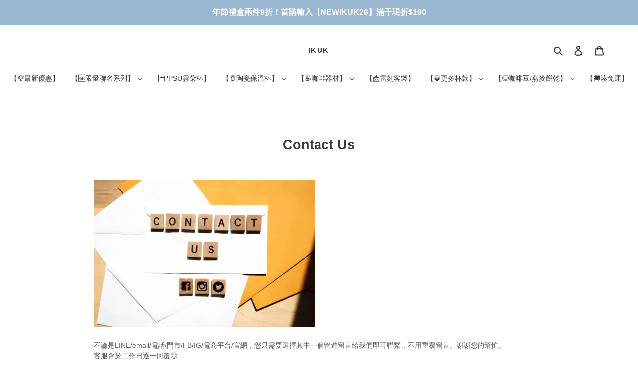

--- FILE ---
content_type: text/css
request_url: https://www.ikuk.com.tw/cdn/shop/t/5/assets/flits_custom.css?v=133881370446091440291679464948
body_size: -742
content:
/*# sourceMappingURL=/cdn/shop/t/5/assets/flits_custom.css.map?v=133881370446091440291679464948 */


--- FILE ---
content_type: text/javascript
request_url: https://dashboard.wheelio-app.com/api/wheelioapp/getsettings?jsonp=WheelioAppJSONPCallback103&s=ikuker.myshopify.com&d=ikuker.myshopify.com&cu=https%3A%2F%2Fwww.ikuk.com.tw%2Fpages%2Fcontactus&uid=103
body_size: 381
content:
window['WheelioAppJSONPCallback103']({"success":false,"errorMessage":"No active campaigns!"})

--- FILE ---
content_type: text/javascript; charset=utf-8
request_url: https://www.ikuk.com.tw/products/bridgeton-groundcoffee.js
body_size: 2049
content:
{"id":8863973802242,"title":"【NETFLIX 柏捷頓聯名】 BIALETTI 咖啡粉 250g袋裝\/罐裝 可通用濾壓壺\/手沖","handle":"bridgeton-groundcoffee","description":"\u003cp\u003e該系列真正的「鑽石」是全新的 Bialetti 混合咖啡。由 80% 阿拉比卡咖啡和 20% 羅布斯塔咖啡精製而成，其特點是味道濃郁，帶有濃郁的異國花香。\u003cbr\u003eRoyal Regency 混合咖啡有研磨咖啡和濃縮咖啡膠囊兩種版本，是閒聊時啜飲的理想咖啡。\u003c\/p\u003e\n\u003ch2\u003e\n\u003cspan\u003e【產品說明】\u003c\/span\u003e\u003cbr\u003e\n\u003c\/h2\u003e\n\u003cul\u003e\n\u003cli\u003e柏捷頓家族聯名限量商品\u003c\/li\u003e\n\u003cli\u003e義大利百年上市企業品牌\u003c\/li\u003e\n\u003cli\u003e摩卡壺第一品牌 Bialetti\u003c\/li\u003e\n\u003c\/ul\u003e\n\u003cdiv class=\"faq-section\"\u003e\n\u003ch2\u003e【常見問答FAQ】\u003c\/h2\u003e\n\u003cdetails style=\"margin-bottom: 14px; padding: 12px; background: #fff; border: 1px solid #e3e3e3; border-radius: 8px;\"\u003e\n\u003csummary style=\"font-weight: 600; cursor: pointer;\"\u003eQ1：這款 Bridgerton 聯名咖啡有什麼特色？\u003c\/summary\u003e\n\u003cp style=\"margin-top: 8px;\"\u003e這是 Bialetti 與 Netflix 熱門影集《Bridgerton 柏捷頓家族》的聯名限定款，包裝靈感來自劇中優雅華麗的風格，是粉絲與收藏控不能錯過的夢幻逸品！\u003c\/p\u003e\n\u003c\/details\u003e\n\u003cdetails style=\"margin-bottom: 14px; padding: 12px; background: #fff; border: 1px solid #e3e3e3; border-radius: 8px;\"\u003e\n\u003csummary style=\"font-weight: 600; cursor: pointer;\"\u003eQ2：咖啡風味如何？適合什麼時候喝？\u003c\/summary\u003e\n\u003cp style=\"margin-top: 8px;\"\u003e屬於中焙咖啡，口感平衡柔順，帶有可可、花果與香料氣息，適合優雅早晨、下午茶，或影集時間來一杯微醺感的浪漫。\u003c\/p\u003e\n\u003c\/details\u003e\n\u003cdetails style=\"margin-bottom: 14px; padding: 12px; background: #fff; border: 1px solid #e3e3e3; border-radius: 8px;\"\u003e\n\u003csummary style=\"font-weight: 600; cursor: pointer;\"\u003eQ3：這款咖啡粉可以搭配哪些器具？\u003c\/summary\u003e\n\u003cp style=\"margin-top: 8px;\"\u003e此款為通用型研磨（Universal Ground），可搭配摩卡壺、濾壓壺、手沖壺等沖煮工具，無須額外磨粉。\u003c\/p\u003e\n\u003c\/details\u003e\n\u003cdetails style=\"margin-bottom: 14px; padding: 12px; background: #fff; border: 1px solid #e3e3e3; border-radius: 8px;\"\u003e\n\u003csummary style=\"font-weight: 600; cursor: pointer;\"\u003eQ4：這款咖啡粉與 Bialetti 其他咖啡有何不同？\u003c\/summary\u003e\n\u003cp style=\"margin-top: 8px;\"\u003eBridgerton 聯名咖啡主打故事性與精品感，與一般單品豆不同，它強調氛圍營造與視覺美學，適合送禮或搭配劇集沉浸式享受。\u003c\/p\u003e\n\u003c\/details\u003e\n\u003cdetails style=\"margin-bottom: 14px; padding: 12px; background: #fff; border: 1px solid #e3e3e3; border-radius: 8px;\"\u003e\n\u003csummary style=\"font-weight: 600; cursor: pointer;\"\u003eQ5：開封後要如何保存？\u003c\/summary\u003e\n\u003cp style=\"margin-top: 8px;\"\u003e請將咖啡粉密封保存於陰涼乾燥處，建議 2～4 週內飲用完畢，風味最佳。如無法快速飲用完，可分裝冷藏延長保鮮。\u003c\/p\u003e\n\u003c\/details\u003e\n\u003c\/div\u003e\n\u003ch2\u003e【規格】\u003c\/h2\u003e\n\u003cul\u003e\n\u003cli\u003e內容物：研磨咖啡粉 250g \u003cbr\u003e\n\u003c\/li\u003e\n\u003cli\u003e產地：義大利\u003c\/li\u003e\n\u003cli\u003e排氣閥\u003cspan\u003e： C\/LDPE 90\u003c\/span\u003e\n\u003c\/li\u003e\n\u003cli\u003e有效日期：兩年(製造日期於包裝上)\u003c\/li\u003e\n\u003cli\u003e注意事項：鑑賞期7天，一經使用不可退換\u003c\/li\u003e\n\u003c\/ul\u003e\n\u003cp\u003e\u003cspan\u003e【\u003c\/span\u003e購買前注意事項 購買即同意下方事項\u003cspan\u003e】\u003c\/span\u003e\u003c\/p\u003e\n\u003cp\u003e※柏捷頓家族系列為聯名限量商品，商品不提供維修及保固，如因個人因素需退換貨，須收取商品售價30%的整新費用 (商品瑕疵由原廠認定)。\u003c\/p\u003e\n\u003cp\u003e※外盒有可能因為運送過程產生些許破損，例如摩卡壺壺嘴凸破紙盒，此屬正常品，不屬商品瑕疵。\u003c\/p\u003e\n\u003cp\u003e\u003cimg alt=\"\" src=\"https:\/\/cdn.shopify.com\/s\/files\/1\/0550\/3936\/1207\/files\/250g.jpg?v=1752493514\"\u003e\u003c\/p\u003e\n\u003cp\u003e\u003cimg alt=\"\" src=\"https:\/\/cdn.shopify.com\/s\/files\/1\/0550\/3936\/1207\/files\/1b9c530ec47edf5d7a4a2af500ee38a4.jpg?v=1733311361\"\u003e\u003c\/p\u003e\n\u003cdiv style=\"text-align: left;\"\u003e\u003cbr\u003e\u003c\/div\u003e\n\u003cp\u003e\u003cspan\u003e\u003cbr\u003e\u003c\/span\u003e\u003c\/p\u003e","published_at":"2024-12-04T19:57:33+08:00","created_at":"2024-12-04T19:19:03+08:00","vendor":"BIALETTI","type":"咖啡豆","tags":[],"price":48000,"price_min":48000,"price_max":68000,"available":true,"price_varies":true,"compare_at_price":null,"compare_at_price_min":0,"compare_at_price_max":0,"compare_at_price_varies":false,"variants":[{"id":45686939123970,"title":"袋裝","option1":"袋裝","option2":null,"option3":null,"sku":"CP096080457","requires_shipping":true,"taxable":true,"featured_image":{"id":42144410665218,"product_id":8863973802242,"position":4,"created_at":"2024-12-04T19:31:27+08:00","updated_at":"2025-12-19T17:14:39+08:00","alt":null,"width":2728,"height":4132,"src":"https:\/\/cdn.shopify.com\/s\/files\/1\/0550\/3936\/1207\/files\/096080458_SACCHETTO_MACIN.UNIVERS.BRIDGERTON_6e8a0248-1808-4bf7-bb90-f79541b661fa.png?v=1766135679","variant_ids":[45686939123970]},"available":true,"name":"【NETFLIX 柏捷頓聯名】 BIALETTI 咖啡粉 250g袋裝\/罐裝 可通用濾壓壺\/手沖 - 袋裝","public_title":"袋裝","options":["袋裝"],"price":48000,"weight":0,"compare_at_price":null,"inventory_management":"shopify","barcode":"8006363075220","featured_media":{"alt":null,"id":34574704083202,"position":5,"preview_image":{"aspect_ratio":0.66,"height":4132,"width":2728,"src":"https:\/\/cdn.shopify.com\/s\/files\/1\/0550\/3936\/1207\/files\/096080458_SACCHETTO_MACIN.UNIVERS.BRIDGERTON_6e8a0248-1808-4bf7-bb90-f79541b661fa.png?v=1766135679"}},"requires_selling_plan":false,"selling_plan_allocations":[]},{"id":45686939156738,"title":"鐵罐精裝","option1":"鐵罐精裝","option2":null,"option3":null,"sku":"CP096080458","requires_shipping":true,"taxable":true,"featured_image":{"id":42304978256130,"product_id":8863973802242,"position":7,"created_at":"2025-01-10T14:56:25+08:00","updated_at":"2025-07-14T19:47:03+08:00","alt":null,"width":1000,"height":1000,"src":"https:\/\/cdn.shopify.com\/s\/files\/1\/0550\/3936\/1207\/files\/4_82ccf6cc-0bdd-4647-9f79-e1fd4271303c.jpg?v=1752493623","variant_ids":[45686939156738]},"available":true,"name":"【NETFLIX 柏捷頓聯名】 BIALETTI 咖啡粉 250g袋裝\/罐裝 可通用濾壓壺\/手沖 - 鐵罐精裝","public_title":"鐵罐精裝","options":["鐵罐精裝"],"price":68000,"weight":0,"compare_at_price":null,"inventory_management":"shopify","barcode":"8006363075268","featured_media":{"alt":null,"id":34686239899906,"position":8,"preview_image":{"aspect_ratio":1.0,"height":1000,"width":1000,"src":"https:\/\/cdn.shopify.com\/s\/files\/1\/0550\/3936\/1207\/files\/4_82ccf6cc-0bdd-4647-9f79-e1fd4271303c.jpg?v=1752493623"}},"requires_selling_plan":false,"selling_plan_allocations":[]}],"images":["\/\/cdn.shopify.com\/s\/files\/1\/0550\/3936\/1207\/files\/15_3580eefb-abb4-4c76-b99e-c1af58f6eda7.jpg?v=1766130601","\/\/cdn.shopify.com\/s\/files\/1\/0550\/3936\/1207\/files\/5_7f20e2de-1552-4bab-b642-ce02e715131f.jpg?v=1766130601","\/\/cdn.shopify.com\/s\/files\/1\/0550\/3936\/1207\/files\/0T1A4884_2f5f4f48-d6ba-4e1d-a4e5-e7553b11e444.jpg?v=1766131625","\/\/cdn.shopify.com\/s\/files\/1\/0550\/3936\/1207\/files\/096080458_SACCHETTO_MACIN.UNIVERS.BRIDGERTON_6e8a0248-1808-4bf7-bb90-f79541b661fa.png?v=1766135679","\/\/cdn.shopify.com\/s\/files\/1\/0550\/3936\/1207\/files\/2_8db2ddd7-0f7e-4185-89b0-49576c545216.jpg?v=1752493623","\/\/cdn.shopify.com\/s\/files\/1\/0550\/3936\/1207\/files\/1_2a91d8ca-82a9-4566-99ef-dbd594efc8d4.jpg?v=1752493623","\/\/cdn.shopify.com\/s\/files\/1\/0550\/3936\/1207\/files\/4_82ccf6cc-0bdd-4647-9f79-e1fd4271303c.jpg?v=1752493623"],"featured_image":"\/\/cdn.shopify.com\/s\/files\/1\/0550\/3936\/1207\/files\/15_3580eefb-abb4-4c76-b99e-c1af58f6eda7.jpg?v=1766130601","options":[{"name":"款式","position":1,"values":["袋裝","鐵罐精裝"]}],"url":"\/products\/bridgeton-groundcoffee","media":[{"alt":null,"id":34574691565826,"position":1,"preview_image":{"aspect_ratio":1.0,"height":1000,"width":1000,"src":"https:\/\/cdn.shopify.com\/s\/files\/1\/0550\/3936\/1207\/files\/15_3580eefb-abb4-4c76-b99e-c1af58f6eda7.jpg?v=1766130601"},"aspect_ratio":1.0,"height":1000,"media_type":"image","src":"https:\/\/cdn.shopify.com\/s\/files\/1\/0550\/3936\/1207\/files\/15_3580eefb-abb4-4c76-b99e-c1af58f6eda7.jpg?v=1766130601","width":1000},{"alt":null,"id":34686239932674,"position":2,"preview_image":{"aspect_ratio":1.0,"height":1000,"width":1000,"src":"https:\/\/cdn.shopify.com\/s\/files\/1\/0550\/3936\/1207\/files\/5_7f20e2de-1552-4bab-b642-ce02e715131f.jpg?v=1766130601"},"aspect_ratio":1.0,"height":1000,"media_type":"image","src":"https:\/\/cdn.shopify.com\/s\/files\/1\/0550\/3936\/1207\/files\/5_7f20e2de-1552-4bab-b642-ce02e715131f.jpg?v=1766130601","width":1000},{"alt":null,"id":34700002164994,"position":3,"preview_image":{"aspect_ratio":1.0,"height":1000,"width":1000,"src":"https:\/\/cdn.shopify.com\/s\/files\/1\/0550\/3936\/1207\/files\/0T1A4884_2f5f4f48-d6ba-4e1d-a4e5-e7553b11e444.jpg?v=1766131625"},"aspect_ratio":1.0,"height":1000,"media_type":"image","src":"https:\/\/cdn.shopify.com\/s\/files\/1\/0550\/3936\/1207\/files\/0T1A4884_2f5f4f48-d6ba-4e1d-a4e5-e7553b11e444.jpg?v=1766131625","width":1000},{"alt":null,"id":34686294229250,"position":4,"preview_image":{"aspect_ratio":1.5,"height":1333,"width":2000,"src":"https:\/\/cdn.shopify.com\/s\/files\/1\/0550\/3936\/1207\/files\/preview_images\/0T1A5351.jpg?v=1736495580"},"aspect_ratio":1.775,"duration":30000,"media_type":"video","sources":[{"format":"mp4","height":480,"mime_type":"video\/mp4","url":"https:\/\/cdn.shopify.com\/videos\/c\/vp\/fc97825a0e30467695ad63897b1505eb\/fc97825a0e30467695ad63897b1505eb.SD-480p-1.5Mbps-40786239.mp4","width":852},{"format":"mp4","height":1080,"mime_type":"video\/mp4","url":"https:\/\/cdn.shopify.com\/videos\/c\/vp\/fc97825a0e30467695ad63897b1505eb\/fc97825a0e30467695ad63897b1505eb.HD-1080p-7.2Mbps-40786239.mp4","width":1920},{"format":"mp4","height":720,"mime_type":"video\/mp4","url":"https:\/\/cdn.shopify.com\/videos\/c\/vp\/fc97825a0e30467695ad63897b1505eb\/fc97825a0e30467695ad63897b1505eb.HD-720p-4.5Mbps-40786239.mp4","width":1280},{"format":"m3u8","height":1080,"mime_type":"application\/x-mpegURL","url":"https:\/\/cdn.shopify.com\/videos\/c\/vp\/fc97825a0e30467695ad63897b1505eb\/fc97825a0e30467695ad63897b1505eb.m3u8","width":1920}]},{"alt":null,"id":34574704083202,"position":5,"preview_image":{"aspect_ratio":0.66,"height":4132,"width":2728,"src":"https:\/\/cdn.shopify.com\/s\/files\/1\/0550\/3936\/1207\/files\/096080458_SACCHETTO_MACIN.UNIVERS.BRIDGERTON_6e8a0248-1808-4bf7-bb90-f79541b661fa.png?v=1766135679"},"aspect_ratio":0.66,"height":4132,"media_type":"image","src":"https:\/\/cdn.shopify.com\/s\/files\/1\/0550\/3936\/1207\/files\/096080458_SACCHETTO_MACIN.UNIVERS.BRIDGERTON_6e8a0248-1808-4bf7-bb90-f79541b661fa.png?v=1766135679","width":2728},{"alt":null,"id":34686239867138,"position":6,"preview_image":{"aspect_ratio":1.0,"height":1000,"width":1000,"src":"https:\/\/cdn.shopify.com\/s\/files\/1\/0550\/3936\/1207\/files\/2_8db2ddd7-0f7e-4185-89b0-49576c545216.jpg?v=1752493623"},"aspect_ratio":1.0,"height":1000,"media_type":"image","src":"https:\/\/cdn.shopify.com\/s\/files\/1\/0550\/3936\/1207\/files\/2_8db2ddd7-0f7e-4185-89b0-49576c545216.jpg?v=1752493623","width":1000},{"alt":null,"id":34686239834370,"position":7,"preview_image":{"aspect_ratio":1.0,"height":1000,"width":1000,"src":"https:\/\/cdn.shopify.com\/s\/files\/1\/0550\/3936\/1207\/files\/1_2a91d8ca-82a9-4566-99ef-dbd594efc8d4.jpg?v=1752493623"},"aspect_ratio":1.0,"height":1000,"media_type":"image","src":"https:\/\/cdn.shopify.com\/s\/files\/1\/0550\/3936\/1207\/files\/1_2a91d8ca-82a9-4566-99ef-dbd594efc8d4.jpg?v=1752493623","width":1000},{"alt":null,"id":34686239899906,"position":8,"preview_image":{"aspect_ratio":1.0,"height":1000,"width":1000,"src":"https:\/\/cdn.shopify.com\/s\/files\/1\/0550\/3936\/1207\/files\/4_82ccf6cc-0bdd-4647-9f79-e1fd4271303c.jpg?v=1752493623"},"aspect_ratio":1.0,"height":1000,"media_type":"image","src":"https:\/\/cdn.shopify.com\/s\/files\/1\/0550\/3936\/1207\/files\/4_82ccf6cc-0bdd-4647-9f79-e1fd4271303c.jpg?v=1752493623","width":1000}],"requires_selling_plan":false,"selling_plan_groups":[]}

--- FILE ---
content_type: text/javascript; charset=utf-8
request_url: https://www.ikuk.com.tw/products/phone-strap.js
body_size: 2270
content:
{"id":8816705536258,"title":"【新品上市】 水壺背帶\/掛繩 可當手機掛繩使用","handle":"phone-strap","description":"\u003cp\u003e\u003cspan\u003eIKUK 創意推出的「水壺背帶／掛繩」，融合聚酯纖維、鐵、PVC 材質與台灣製工藝，寬度 2.5 cm、長短可調（約 81 cm–150 cm）。它既是水壺的安全配備，也是手機掛繩的別緻轉換，讓生活場景蜿蜒流轉，既實用又美感兼備。隨身攜帶，無論是清晨踏青或午後街角，都是那道自在的風景。\u003c\/span\u003e\u003c\/p\u003e\n\u003ch2\u003e\n\u003cspan\u003e【產品說明】\u003c\/span\u003e\u003cbr\u003e\n\u003c\/h2\u003e\n\u003cul\u003e\n\u003cli\u003e\u003cspan\u003e品牌：【自做自售創意供賣局】\u003c\/span\u003e\u003c\/li\u003e\n\u003cli\u003e台灣味十足的花色，打造個人水壺特色\u003c\/li\u003e\n\u003cli\u003e獨家訂製小扣環，小朋友背著不易鬆脫\u003c\/li\u003e\n\u003cli\u003e可另當成手機背帶使用\u003c\/li\u003e\n\u003c\/ul\u003e\n\u003cdiv class=\"faq-section\"\u003e\n\u003ch2\u003e【常見問題 FAQ】\u003c\/h2\u003e\n\u003cdetails style=\"margin-bottom: 14px; padding: 12px; background: #fff; border: 1px solid #e3e3e3; border-radius: 8px;\"\u003e\n\u003csummary style=\"font-weight: 600; cursor: pointer;\"\u003e1. 這款掛繩能固定哪些物品？\u003c\/summary\u003e\n\u003cp style=\"margin-top: 8px;\"\u003e可以做為 IKUK 水壺背帶，也可作手機掛繩，適配市售多數有掛環或卡槽的手機殼。\u003c\/p\u003e\n\u003c\/details\u003e\n\u003cdetails style=\"margin-bottom: 14px; padding: 12px; background: #fff; border: 1px solid #e3e3e3; border-radius: 8px;\"\u003e\n\u003csummary style=\"font-weight: 600; cursor: pointer;\"\u003e2. 長度如何調整？\u003c\/summary\u003e\n\u003cp style=\"margin-top: 8px;\"\u003e掛繩長度可從最短約 81 cm 拉伸至 150 cm，通過滑動調節扣調整合適長度，兼顧貼身與斜背使用需求。\u003c\/p\u003e\n\u003c\/details\u003e\n\u003cdetails style=\"margin-bottom: 14px; padding: 12px; background: #fff; border: 1px solid #e3e3e3; border-radius: 8px;\"\u003e\n\u003csummary style=\"font-weight: 600; cursor: pointer;\"\u003e3. 材質與耐用度如何？\u003c\/summary\u003e\n\u003cp style=\"margin-top: 8px;\"\u003e採用聚酯纖維、鐵扣與 PVC 組成，結構穩固且具一定耐磨度，台灣製造品質更讓人安心。\u003c\/p\u003e\n\u003c\/details\u003e\n\u003cdetails style=\"margin-bottom: 14px; padding: 12px; background: #fff; border: 1px solid #e3e3e3; border-radius: 8px;\"\u003e\n\u003csummary style=\"font-weight: 600; cursor: pointer;\"\u003e4. 清潔方式是什麼？\u003c\/summary\u003e\n\u003cp style=\"margin-top: 8px;\"\u003e建議以微濕布擦拭主材質與金屬扣，避免長時間浸泡與強酸鹼清潔劑，以延長配件使用壽命。\u003c\/p\u003e\n\u003c\/details\u003e\n\u003cdetails style=\"margin-bottom: 14px; padding: 12px; background: #fff; border: 1px solid #e3e3e3; border-radius: 8px;\"\u003e\n\u003csummary style=\"font-weight: 600; cursor: pointer;\"\u003e5. 是否有不同花色或設計可選？\u003c\/summary\u003e\n\u003cp style=\"margin-top: 8px;\"\u003e目前提供「小麵攤」、「老磁磚」、「小精靈」三款台味花色，獨特訂製扣環設計，兼具防鬆脫與造型風情。\u003c\/p\u003e\n\u003c\/details\u003e\n\u003c\/div\u003e\n\u003ch2\u003e\n\u003cspan\u003e【規格】\u003c\/span\u003e\u003cbr\u003e\n\u003c\/h2\u003e\n\u003cul\u003e\n\u003cli\u003e材質：聚酯纖維、鐵、聚氯乙烯\u003c\/li\u003e\n\u003cli\u003e\u003cspan\u003e背帶尺寸：寬2.5 cm\u003c\/span\u003e\u003c\/li\u003e\n\u003cli\u003e長度：最短81cm-150cm(含金屬扣頭)\u003c\/li\u003e\n\u003cli\u003e製造地：台灣\u003c\/li\u003e\n\u003c\/ul\u003e","published_at":"2024-10-04T18:40:03+08:00","created_at":"2024-10-04T18:40:03+08:00","vendor":"自做自售創意供賣局","type":"保溫杯配件","tags":["保溫杯配件"],"price":58000,"price_min":58000,"price_max":58000,"available":true,"price_varies":false,"compare_at_price":58000,"compare_at_price_min":58000,"compare_at_price_max":58000,"compare_at_price_varies":false,"variants":[{"id":45539070083330,"title":"小麵攤","option1":"小麵攤","option2":null,"option3":null,"sku":"SA006-1","requires_shipping":true,"taxable":true,"featured_image":{"id":41824921813250,"product_id":8816705536258,"position":4,"created_at":"2024-10-04T18:37:57+08:00","updated_at":"2025-12-23T18:47:33+08:00","alt":null,"width":1000,"height":1000,"src":"https:\/\/cdn.shopify.com\/s\/files\/1\/0550\/3936\/1207\/files\/11_25ff5947-d009-46ef-b840-d4f9ed1b651f.jpg?v=1766486853","variant_ids":[45539070083330]},"available":true,"name":"【新品上市】 水壺背帶\/掛繩 可當手機掛繩使用 - 小麵攤","public_title":"小麵攤","options":["小麵攤"],"price":58000,"weight":0,"compare_at_price":58000,"inventory_management":"shopify","barcode":"","featured_media":{"alt":null,"id":34343147208962,"position":4,"preview_image":{"aspect_ratio":1.0,"height":1000,"width":1000,"src":"https:\/\/cdn.shopify.com\/s\/files\/1\/0550\/3936\/1207\/files\/11_25ff5947-d009-46ef-b840-d4f9ed1b651f.jpg?v=1766486853"}},"requires_selling_plan":false,"selling_plan_allocations":[]},{"id":45559542087938,"title":"老磁磚","option1":"老磁磚","option2":null,"option3":null,"sku":"SA006-2","requires_shipping":true,"taxable":true,"featured_image":{"id":41878004891906,"product_id":8816705536258,"position":12,"created_at":"2024-10-15T18:30:16+08:00","updated_at":"2025-12-23T18:47:33+08:00","alt":null,"width":1000,"height":1000,"src":"https:\/\/cdn.shopify.com\/s\/files\/1\/0550\/3936\/1207\/files\/12_c69b94b4-afe5-427b-bd25-e78385efb6b6.jpg?v=1766486853","variant_ids":[45559542087938]},"available":true,"name":"【新品上市】 水壺背帶\/掛繩 可當手機掛繩使用 - 老磁磚","public_title":"老磁磚","options":["老磁磚"],"price":58000,"weight":0,"compare_at_price":58000,"inventory_management":"shopify","barcode":"","featured_media":{"alt":null,"id":34382648541442,"position":12,"preview_image":{"aspect_ratio":1.0,"height":1000,"width":1000,"src":"https:\/\/cdn.shopify.com\/s\/files\/1\/0550\/3936\/1207\/files\/12_c69b94b4-afe5-427b-bd25-e78385efb6b6.jpg?v=1766486853"}},"requires_selling_plan":false,"selling_plan_allocations":[]},{"id":45559542120706,"title":"小精靈","option1":"小精靈","option2":null,"option3":null,"sku":"SA006-3","requires_shipping":true,"taxable":true,"featured_image":{"id":41878004924674,"product_id":8816705536258,"position":13,"created_at":"2024-10-15T18:30:16+08:00","updated_at":"2025-12-23T18:47:33+08:00","alt":null,"width":1000,"height":1000,"src":"https:\/\/cdn.shopify.com\/s\/files\/1\/0550\/3936\/1207\/files\/13_882cd71c-ff63-40b8-88d6-3befe0da92c1.jpg?v=1766486853","variant_ids":[45559542120706]},"available":true,"name":"【新品上市】 水壺背帶\/掛繩 可當手機掛繩使用 - 小精靈","public_title":"小精靈","options":["小精靈"],"price":58000,"weight":0,"compare_at_price":58000,"inventory_management":"shopify","barcode":"","featured_media":{"alt":null,"id":34382648574210,"position":13,"preview_image":{"aspect_ratio":1.0,"height":1000,"width":1000,"src":"https:\/\/cdn.shopify.com\/s\/files\/1\/0550\/3936\/1207\/files\/13_882cd71c-ff63-40b8-88d6-3befe0da92c1.jpg?v=1766486853"}},"requires_selling_plan":false,"selling_plan_allocations":[]}],"images":["\/\/cdn.shopify.com\/s\/files\/1\/0550\/3936\/1207\/files\/01_f8cde64b-70ac-4214-b056-d85f9b793a80.jpg?v=1766486853","\/\/cdn.shopify.com\/s\/files\/1\/0550\/3936\/1207\/files\/05_427669de-9687-4c78-a57e-20f46dfc91e9.jpg?v=1766486853","\/\/cdn.shopify.com\/s\/files\/1\/0550\/3936\/1207\/files\/08_de9284b4-19d5-414a-88c3-cca0cf97bda6.jpg?v=1766486853","\/\/cdn.shopify.com\/s\/files\/1\/0550\/3936\/1207\/files\/11_25ff5947-d009-46ef-b840-d4f9ed1b651f.jpg?v=1766486853","\/\/cdn.shopify.com\/s\/files\/1\/0550\/3936\/1207\/files\/02_54188c6f-f6aa-4f5c-9d9a-e840cc8c3f6b.jpg?v=1766486853","\/\/cdn.shopify.com\/s\/files\/1\/0550\/3936\/1207\/files\/03_0589acb4-fec1-4cba-b09a-16ce0e325e1e.jpg?v=1766486853","\/\/cdn.shopify.com\/s\/files\/1\/0550\/3936\/1207\/files\/04_3b507144-9ea9-4ba2-9f41-bdcc62c05152.jpg?v=1766486853","\/\/cdn.shopify.com\/s\/files\/1\/0550\/3936\/1207\/files\/06_232edc56-0d30-4749-88c7-1d4b850a9a0c.jpg?v=1766486853","\/\/cdn.shopify.com\/s\/files\/1\/0550\/3936\/1207\/files\/07_bf577b9a-9d35-42ac-94f1-2e67c0ca44fd.jpg?v=1766486853","\/\/cdn.shopify.com\/s\/files\/1\/0550\/3936\/1207\/files\/09_1389a8c0-e46b-4585-9874-7ab23af7a03c.jpg?v=1766486853","\/\/cdn.shopify.com\/s\/files\/1\/0550\/3936\/1207\/files\/10_75344c53-4b1a-4422-8af1-3448d388b017.jpg?v=1766486853","\/\/cdn.shopify.com\/s\/files\/1\/0550\/3936\/1207\/files\/12_c69b94b4-afe5-427b-bd25-e78385efb6b6.jpg?v=1766486853","\/\/cdn.shopify.com\/s\/files\/1\/0550\/3936\/1207\/files\/13_882cd71c-ff63-40b8-88d6-3befe0da92c1.jpg?v=1766486853","\/\/cdn.shopify.com\/s\/files\/1\/0550\/3936\/1207\/files\/15_ac7827cb-2531-4bd6-bba0-30e1819a6aaf.jpg?v=1766486853","\/\/cdn.shopify.com\/s\/files\/1\/0550\/3936\/1207\/files\/16_60041004-9eed-44d7-8583-8d0093c84281.jpg?v=1766486853"],"featured_image":"\/\/cdn.shopify.com\/s\/files\/1\/0550\/3936\/1207\/files\/01_f8cde64b-70ac-4214-b056-d85f9b793a80.jpg?v=1766486853","options":[{"name":"款式","position":1,"values":["小麵攤","老磁磚","小精靈"]}],"url":"\/products\/phone-strap","media":[{"alt":null,"id":34343144325378,"position":1,"preview_image":{"aspect_ratio":1.0,"height":1000,"width":1000,"src":"https:\/\/cdn.shopify.com\/s\/files\/1\/0550\/3936\/1207\/files\/01_f8cde64b-70ac-4214-b056-d85f9b793a80.jpg?v=1766486853"},"aspect_ratio":1.0,"height":1000,"media_type":"image","src":"https:\/\/cdn.shopify.com\/s\/files\/1\/0550\/3936\/1207\/files\/01_f8cde64b-70ac-4214-b056-d85f9b793a80.jpg?v=1766486853","width":1000},{"alt":null,"id":34343146094850,"position":2,"preview_image":{"aspect_ratio":1.0,"height":1000,"width":1000,"src":"https:\/\/cdn.shopify.com\/s\/files\/1\/0550\/3936\/1207\/files\/05_427669de-9687-4c78-a57e-20f46dfc91e9.jpg?v=1766486853"},"aspect_ratio":1.0,"height":1000,"media_type":"image","src":"https:\/\/cdn.shopify.com\/s\/files\/1\/0550\/3936\/1207\/files\/05_427669de-9687-4c78-a57e-20f46dfc91e9.jpg?v=1766486853","width":1000},{"alt":null,"id":34343146914050,"position":3,"preview_image":{"aspect_ratio":1.0,"height":1000,"width":1000,"src":"https:\/\/cdn.shopify.com\/s\/files\/1\/0550\/3936\/1207\/files\/08_de9284b4-19d5-414a-88c3-cca0cf97bda6.jpg?v=1766486853"},"aspect_ratio":1.0,"height":1000,"media_type":"image","src":"https:\/\/cdn.shopify.com\/s\/files\/1\/0550\/3936\/1207\/files\/08_de9284b4-19d5-414a-88c3-cca0cf97bda6.jpg?v=1766486853","width":1000},{"alt":null,"id":34343147208962,"position":4,"preview_image":{"aspect_ratio":1.0,"height":1000,"width":1000,"src":"https:\/\/cdn.shopify.com\/s\/files\/1\/0550\/3936\/1207\/files\/11_25ff5947-d009-46ef-b840-d4f9ed1b651f.jpg?v=1766486853"},"aspect_ratio":1.0,"height":1000,"media_type":"image","src":"https:\/\/cdn.shopify.com\/s\/files\/1\/0550\/3936\/1207\/files\/11_25ff5947-d009-46ef-b840-d4f9ed1b651f.jpg?v=1766486853","width":1000},{"alt":null,"id":34382648377602,"position":5,"preview_image":{"aspect_ratio":1.0,"height":1000,"width":1000,"src":"https:\/\/cdn.shopify.com\/s\/files\/1\/0550\/3936\/1207\/files\/02_54188c6f-f6aa-4f5c-9d9a-e840cc8c3f6b.jpg?v=1766486853"},"aspect_ratio":1.0,"height":1000,"media_type":"image","src":"https:\/\/cdn.shopify.com\/s\/files\/1\/0550\/3936\/1207\/files\/02_54188c6f-f6aa-4f5c-9d9a-e840cc8c3f6b.jpg?v=1766486853","width":1000},{"alt":null,"id":34382648312066,"position":6,"preview_image":{"aspect_ratio":1.0,"height":1000,"width":1000,"src":"https:\/\/cdn.shopify.com\/s\/files\/1\/0550\/3936\/1207\/files\/03_0589acb4-fec1-4cba-b09a-16ce0e325e1e.jpg?v=1766486853"},"aspect_ratio":1.0,"height":1000,"media_type":"image","src":"https:\/\/cdn.shopify.com\/s\/files\/1\/0550\/3936\/1207\/files\/03_0589acb4-fec1-4cba-b09a-16ce0e325e1e.jpg?v=1766486853","width":1000},{"alt":null,"id":34382648475906,"position":7,"preview_image":{"aspect_ratio":1.0,"height":1000,"width":1000,"src":"https:\/\/cdn.shopify.com\/s\/files\/1\/0550\/3936\/1207\/files\/04_3b507144-9ea9-4ba2-9f41-bdcc62c05152.jpg?v=1766486853"},"aspect_ratio":1.0,"height":1000,"media_type":"image","src":"https:\/\/cdn.shopify.com\/s\/files\/1\/0550\/3936\/1207\/files\/04_3b507144-9ea9-4ba2-9f41-bdcc62c05152.jpg?v=1766486853","width":1000},{"alt":null,"id":34382648410370,"position":8,"preview_image":{"aspect_ratio":1.0,"height":1000,"width":1000,"src":"https:\/\/cdn.shopify.com\/s\/files\/1\/0550\/3936\/1207\/files\/06_232edc56-0d30-4749-88c7-1d4b850a9a0c.jpg?v=1766486853"},"aspect_ratio":1.0,"height":1000,"media_type":"image","src":"https:\/\/cdn.shopify.com\/s\/files\/1\/0550\/3936\/1207\/files\/06_232edc56-0d30-4749-88c7-1d4b850a9a0c.jpg?v=1766486853","width":1000},{"alt":null,"id":34382648508674,"position":9,"preview_image":{"aspect_ratio":1.0,"height":1000,"width":1000,"src":"https:\/\/cdn.shopify.com\/s\/files\/1\/0550\/3936\/1207\/files\/07_bf577b9a-9d35-42ac-94f1-2e67c0ca44fd.jpg?v=1766486853"},"aspect_ratio":1.0,"height":1000,"media_type":"image","src":"https:\/\/cdn.shopify.com\/s\/files\/1\/0550\/3936\/1207\/files\/07_bf577b9a-9d35-42ac-94f1-2e67c0ca44fd.jpg?v=1766486853","width":1000},{"alt":null,"id":34382648279298,"position":10,"preview_image":{"aspect_ratio":1.0,"height":1000,"width":1000,"src":"https:\/\/cdn.shopify.com\/s\/files\/1\/0550\/3936\/1207\/files\/09_1389a8c0-e46b-4585-9874-7ab23af7a03c.jpg?v=1766486853"},"aspect_ratio":1.0,"height":1000,"media_type":"image","src":"https:\/\/cdn.shopify.com\/s\/files\/1\/0550\/3936\/1207\/files\/09_1389a8c0-e46b-4585-9874-7ab23af7a03c.jpg?v=1766486853","width":1000},{"alt":null,"id":34382648344834,"position":11,"preview_image":{"aspect_ratio":1.0,"height":1000,"width":1000,"src":"https:\/\/cdn.shopify.com\/s\/files\/1\/0550\/3936\/1207\/files\/10_75344c53-4b1a-4422-8af1-3448d388b017.jpg?v=1766486853"},"aspect_ratio":1.0,"height":1000,"media_type":"image","src":"https:\/\/cdn.shopify.com\/s\/files\/1\/0550\/3936\/1207\/files\/10_75344c53-4b1a-4422-8af1-3448d388b017.jpg?v=1766486853","width":1000},{"alt":null,"id":34382648541442,"position":12,"preview_image":{"aspect_ratio":1.0,"height":1000,"width":1000,"src":"https:\/\/cdn.shopify.com\/s\/files\/1\/0550\/3936\/1207\/files\/12_c69b94b4-afe5-427b-bd25-e78385efb6b6.jpg?v=1766486853"},"aspect_ratio":1.0,"height":1000,"media_type":"image","src":"https:\/\/cdn.shopify.com\/s\/files\/1\/0550\/3936\/1207\/files\/12_c69b94b4-afe5-427b-bd25-e78385efb6b6.jpg?v=1766486853","width":1000},{"alt":null,"id":34382648574210,"position":13,"preview_image":{"aspect_ratio":1.0,"height":1000,"width":1000,"src":"https:\/\/cdn.shopify.com\/s\/files\/1\/0550\/3936\/1207\/files\/13_882cd71c-ff63-40b8-88d6-3befe0da92c1.jpg?v=1766486853"},"aspect_ratio":1.0,"height":1000,"media_type":"image","src":"https:\/\/cdn.shopify.com\/s\/files\/1\/0550\/3936\/1207\/files\/13_882cd71c-ff63-40b8-88d6-3befe0da92c1.jpg?v=1766486853","width":1000},{"alt":null,"id":34343147700482,"position":14,"preview_image":{"aspect_ratio":1.0,"height":1000,"width":1000,"src":"https:\/\/cdn.shopify.com\/s\/files\/1\/0550\/3936\/1207\/files\/15_ac7827cb-2531-4bd6-bba0-30e1819a6aaf.jpg?v=1766486853"},"aspect_ratio":1.0,"height":1000,"media_type":"image","src":"https:\/\/cdn.shopify.com\/s\/files\/1\/0550\/3936\/1207\/files\/15_ac7827cb-2531-4bd6-bba0-30e1819a6aaf.jpg?v=1766486853","width":1000},{"alt":null,"id":34343148257538,"position":15,"preview_image":{"aspect_ratio":1.0,"height":1000,"width":1000,"src":"https:\/\/cdn.shopify.com\/s\/files\/1\/0550\/3936\/1207\/files\/16_60041004-9eed-44d7-8583-8d0093c84281.jpg?v=1766486853"},"aspect_ratio":1.0,"height":1000,"media_type":"image","src":"https:\/\/cdn.shopify.com\/s\/files\/1\/0550\/3936\/1207\/files\/16_60041004-9eed-44d7-8583-8d0093c84281.jpg?v=1766486853","width":1000}],"requires_selling_plan":false,"selling_plan_groups":[]}